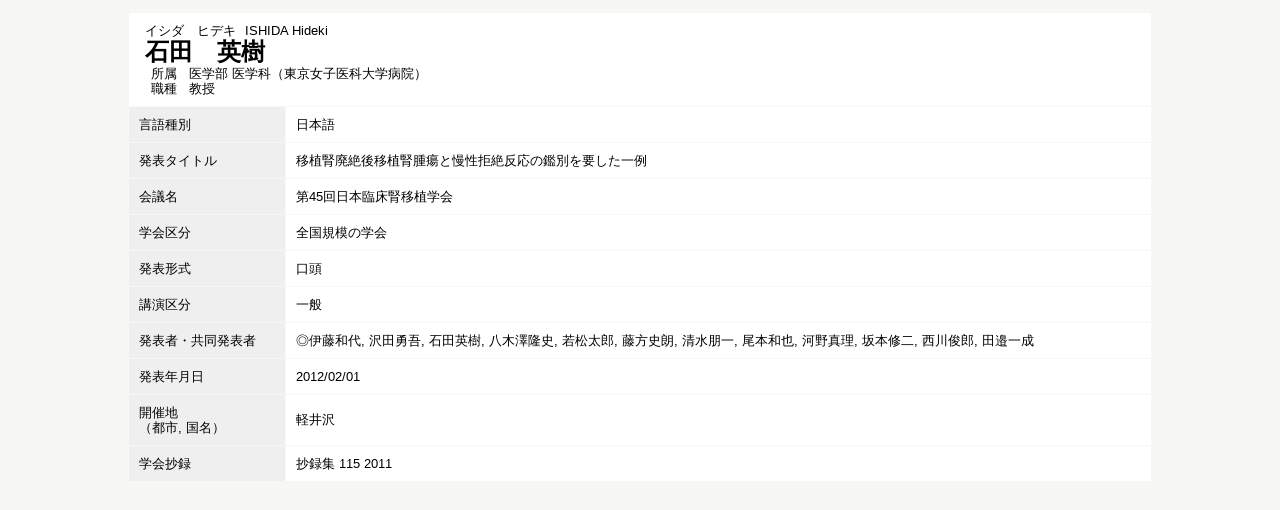

--- FILE ---
content_type: text/html;charset=UTF-8
request_url: https://gyoseki.twmu.ac.jp/twmhp/KgApp?detlId=223&detlUid=ymiyyyyyggy&detlSeq=R120314164548053969
body_size: 6033
content:


















<!DOCTYPE HTML>
<HTML lang=ja>
  <HEAD>
    <TITLE>
      教員情報

      &nbsp;-&nbsp;石田　英樹


    </TITLE>

    <META name="viewport" content="width=device-width,initial-scale=1">

    <META http-equiv="content-type" content="text/html; charset=UTF-8" />
    <META http-equiv="content-script-type" content="text/javascript" />
    <META http-equiv="content-style-type" content="text/css" />


	
    <link href="./jsp/style2018.css?ver=0508100616" rel="stylesheet" type="text/css" />
	

    <link rel="stylesheet" type="text/css" href="./jsp/shadowbox.css" />
    <link rel="stylesheet" type="text/css" href="./jsp/photoswipe/css/photoswipe.css" />

    <script type="text/javascript" src="./jsp/shadowbox.js" charset="UTF-8"></script>

    <script src="https://ajax.googleapis.com/ajax/libs/jquery/3.7.1/jquery.min.js"></script>
    <script type="text/javascript" src="./jsp/photoswipe/js/photoswipe.umd.min.js" charset="UTF-8"></script>
    <script type="text/javascript" src="./jsp/photoswipe/js/photoswipe-lightbox.umd.min.js" charset="UTF-8"></script>

    <SCRIPT type="text/javascript">
    <!--
    function showSenmonBody(name){

    	var f = document.getElementsByName(name);

    	for(i=0; i < f.length; i++){
    		if(f[i].style.display == "none"){
    			f[i].style.display = "block";
    		} else {
    			f[i].style.display = "none";
    		}
    	}
    }
	function list_view(id, cnt) {
		var	idx;
		for (idx = 1; ; idx++) {
			var	obj = document.getElementById(id + "_" + idx);
			if (obj == null) {
				break;
			}
			if (cnt < 0) {
				obj.style.display = "";
			} else if (idx > cnt) {
				obj.style.display = "none";
			}
		}
		obj = document.getElementById(id + "_act1");
		if (obj != null) {
			obj.style.display = (cnt >= 0) ? "": "none";
		}
		obj = document.getElementById(id + "_act2");
		if (obj != null) {
			obj.style.display = (cnt >= 0) ? "none": "";
		}
	}
    $(function(){
    	$(document).on('click', 'a[href^="#"]', function() {
    		//data-box属性がない場合は通常のスムーズスクロール
    		if(!$(this).data("box")){
    			$("body,html").stop().animate({
    				scrollTop:$($(this).attr("href")).offset().top
    			});

    		//data-box属性がある場合はdata-box内をスムーズスクロール
    		}else{
    			var box = $($(this).data("box"));
    			var tareget = $($(this).attr("href"));
    			var dist = tareget.offset().top - box.position().top;
    			box.stop().animate({
    				scrollTop: box.scrollTop() + dist
	   			});
    		}
    		return false;
    	});
    });
    -->
    </SCRIPT>

  </HEAD>
  <BODY>
   <div id="container">
   <div id="screen">

  <DIV id="contents">

    <BR>



<SCRIPT>
	history.replaceState(null, '', '?detlId=223&resId=S003498&detlSeq=R120314164548053969');
</SCRIPT>



    <TABLE cellpadding="10" cellspacing="1" width="900" style="table-layout: auto;" summary="gyoseki" class="gyoseki-2 k04-layout">
      <COL >
      <COL>
      <TR>
        <TD valign="bottom" class="k04-title1" colspan="2">

          &nbsp;&nbsp;<SPAN class="k04-title1-font1">イシダ　ヒデキ</SPAN>

          &nbsp;&nbsp;<SPAN class="k04-title1-font1">ISHIDA Hideki</SPAN>

          <BR>
          &nbsp;&nbsp;<SPAN class="k04-title1-font2">石田　英樹</SPAN>

          <BR>
          <SPAN class="k04-title1-font3 boxA">&nbsp;&nbsp;&nbsp;所属&nbsp;&nbsp; </SPAN>
          <SPAN class="k04-title1-font3 boxB">

            医学部 医学科（東京女子医科大学病院）
          </SPAN>
          <DIV class="clear"></DIV>

          <SPAN class="k04-title1-font3 boxA">&nbsp;&nbsp;&nbsp;職種&nbsp;&nbsp; </SPAN>
          <SPAN class="k04-title1-font3 boxB">教授</SPAN>
        </TD>
      </TR>


      <TR><TD class="k04-data1-font1">言語種別</TD>			<TD class="k04-data2-font2">日本語</TD></TR>
      <TR><TD class="k04-data1-font1">発表タイトル</TD>		<TD class="k04-data2-font2">移植腎廃絶後移植腎腫瘍と慢性拒絶反応の鑑別を要した一例</TD></TR>
      <TR><TD class="k04-data1-font1">会議名</TD>			<TD class="k04-data2-font2">第45回日本臨床腎移植学会</TD></TR>
      
      
                                                     <TR><TD class="k04-data1-font1">学会区分</TD>			<TD class="k04-data2-font2">全国規模の学会</TD></TR>
<!-- 2020.09 不具合修正  データ部 class="k04-data2-font2"漏れ -->
      
      
                                                     <TR><TD class="k04-data1-font1">発表形式</TD>			<TD class="k04-data2-font2">口頭</TD></TR>
      
                                                     <TR><TD class="k04-data1-font1">講演区分</TD>			<TD class="k04-data2-font2">一般</TD></TR>
      <TR><TD class="k04-data1-font1">発表者・共同発表者</TD><TD class="k04-data2-font2">◎伊藤和代, 沢田勇吾, 石田英樹, 八木澤隆史, 若松太郎, 藤方史朗, 清水朋一, 尾本和也, 河野真理, 坂本修二, 西川俊郎, 田邉一成</TD></TR>
      <TR><TD class="k04-data1-font1">発表年月日</TD>		<TD class="k04-data2-font2">2012/02/01</TD></TR>
<!-- 2020.09 国名 -->
      
<!-- 2020.09.24 不具合修正 -->

      
      		<TR><TD class="k04-data1-font1">開催地<BR>（都市, 国名）</TD>
      			<TD class="k04-data2-font2">軽井沢</TD></TR>
<!-- 2020.09 開催期間、国際共著 -->
      
      
      
                                                     <TR><TD class="k04-data1-font1">学会抄録</TD>			<TD class="k04-data2-font2">抄録集&nbsp;115&nbsp;2011</TD></TR>
      
      
      
      
<!-- 2020.09 URL2 -->
      



    </TABLE>





  </DIV><!-- /#contents-->

  </div><!-- /#screen-->
  </div><!-- /#container-->

  <script type="text/javascript" src="./jsp/checked.js"></script>

  </BODY>
</HTML>

